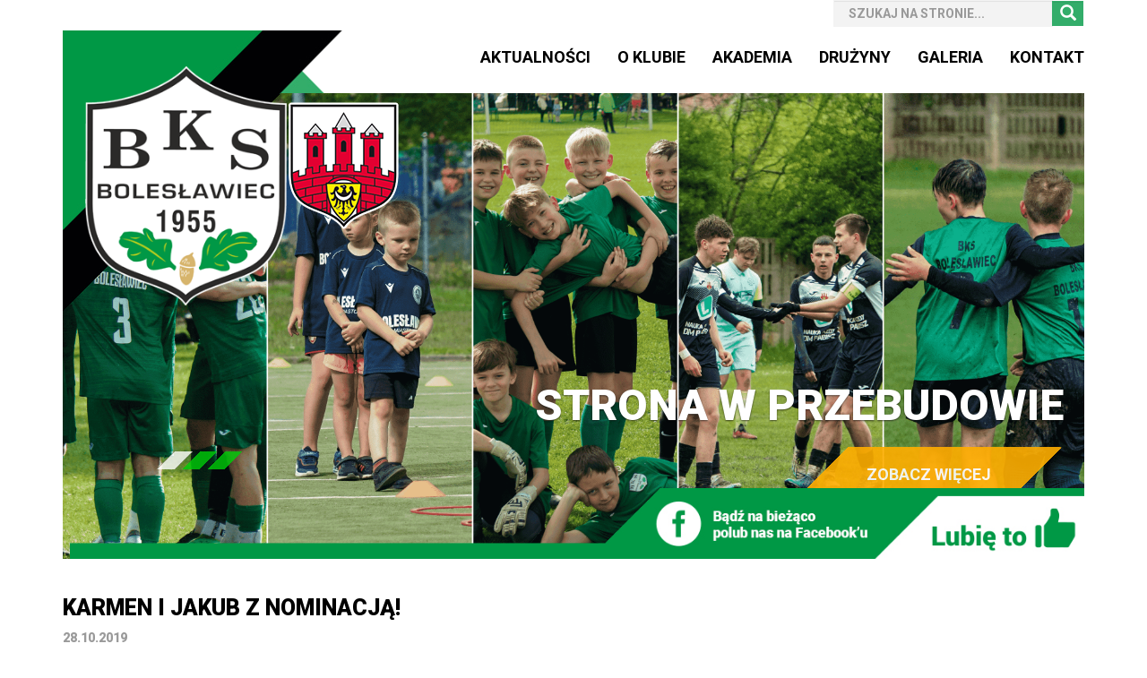

--- FILE ---
content_type: text/html; charset=UTF-8
request_url: http://bksboleslawiec.pl/karmen-i-jakub-z-nominacja/
body_size: 10338
content:
<!DOCTYPE html>
<html lang="pl-PL" class="no-js">
<head>
	<meta charset="UTF-8">
	<meta name="viewport" content="width=device-width, initial-scale=1">
		<link rel="pingback" href="http://bksboleslawiec.pl/xmlrpc.php">
		<title>Karmen i Jakub z nominacją! &#8211; BKS Bolesławiec</title>
<meta name='robots' content='max-image-preview:large' />
<link rel="alternate" type="application/rss+xml" title="BKS Bolesławiec &raquo; Kanał z wpisami" href="http://bksboleslawiec.pl/feed/" />
<link rel="alternate" type="application/rss+xml" title="BKS Bolesławiec &raquo; Kanał z komentarzami" href="http://bksboleslawiec.pl/comments/feed/" />
<link rel="alternate" type="application/rss+xml" title="BKS Bolesławiec &raquo; Karmen i Jakub z nominacją! Kanał z komentarzami" href="http://bksboleslawiec.pl/karmen-i-jakub-z-nominacja/feed/" />
<script type="text/javascript">
/* <![CDATA[ */
window._wpemojiSettings = {"baseUrl":"https:\/\/s.w.org\/images\/core\/emoji\/15.0.3\/72x72\/","ext":".png","svgUrl":"https:\/\/s.w.org\/images\/core\/emoji\/15.0.3\/svg\/","svgExt":".svg","source":{"concatemoji":"http:\/\/bksboleslawiec.pl\/wp-includes\/js\/wp-emoji-release.min.js?ver=6.5.7"}};
/*! This file is auto-generated */
!function(i,n){var o,s,e;function c(e){try{var t={supportTests:e,timestamp:(new Date).valueOf()};sessionStorage.setItem(o,JSON.stringify(t))}catch(e){}}function p(e,t,n){e.clearRect(0,0,e.canvas.width,e.canvas.height),e.fillText(t,0,0);var t=new Uint32Array(e.getImageData(0,0,e.canvas.width,e.canvas.height).data),r=(e.clearRect(0,0,e.canvas.width,e.canvas.height),e.fillText(n,0,0),new Uint32Array(e.getImageData(0,0,e.canvas.width,e.canvas.height).data));return t.every(function(e,t){return e===r[t]})}function u(e,t,n){switch(t){case"flag":return n(e,"\ud83c\udff3\ufe0f\u200d\u26a7\ufe0f","\ud83c\udff3\ufe0f\u200b\u26a7\ufe0f")?!1:!n(e,"\ud83c\uddfa\ud83c\uddf3","\ud83c\uddfa\u200b\ud83c\uddf3")&&!n(e,"\ud83c\udff4\udb40\udc67\udb40\udc62\udb40\udc65\udb40\udc6e\udb40\udc67\udb40\udc7f","\ud83c\udff4\u200b\udb40\udc67\u200b\udb40\udc62\u200b\udb40\udc65\u200b\udb40\udc6e\u200b\udb40\udc67\u200b\udb40\udc7f");case"emoji":return!n(e,"\ud83d\udc26\u200d\u2b1b","\ud83d\udc26\u200b\u2b1b")}return!1}function f(e,t,n){var r="undefined"!=typeof WorkerGlobalScope&&self instanceof WorkerGlobalScope?new OffscreenCanvas(300,150):i.createElement("canvas"),a=r.getContext("2d",{willReadFrequently:!0}),o=(a.textBaseline="top",a.font="600 32px Arial",{});return e.forEach(function(e){o[e]=t(a,e,n)}),o}function t(e){var t=i.createElement("script");t.src=e,t.defer=!0,i.head.appendChild(t)}"undefined"!=typeof Promise&&(o="wpEmojiSettingsSupports",s=["flag","emoji"],n.supports={everything:!0,everythingExceptFlag:!0},e=new Promise(function(e){i.addEventListener("DOMContentLoaded",e,{once:!0})}),new Promise(function(t){var n=function(){try{var e=JSON.parse(sessionStorage.getItem(o));if("object"==typeof e&&"number"==typeof e.timestamp&&(new Date).valueOf()<e.timestamp+604800&&"object"==typeof e.supportTests)return e.supportTests}catch(e){}return null}();if(!n){if("undefined"!=typeof Worker&&"undefined"!=typeof OffscreenCanvas&&"undefined"!=typeof URL&&URL.createObjectURL&&"undefined"!=typeof Blob)try{var e="postMessage("+f.toString()+"("+[JSON.stringify(s),u.toString(),p.toString()].join(",")+"));",r=new Blob([e],{type:"text/javascript"}),a=new Worker(URL.createObjectURL(r),{name:"wpTestEmojiSupports"});return void(a.onmessage=function(e){c(n=e.data),a.terminate(),t(n)})}catch(e){}c(n=f(s,u,p))}t(n)}).then(function(e){for(var t in e)n.supports[t]=e[t],n.supports.everything=n.supports.everything&&n.supports[t],"flag"!==t&&(n.supports.everythingExceptFlag=n.supports.everythingExceptFlag&&n.supports[t]);n.supports.everythingExceptFlag=n.supports.everythingExceptFlag&&!n.supports.flag,n.DOMReady=!1,n.readyCallback=function(){n.DOMReady=!0}}).then(function(){return e}).then(function(){var e;n.supports.everything||(n.readyCallback(),(e=n.source||{}).concatemoji?t(e.concatemoji):e.wpemoji&&e.twemoji&&(t(e.twemoji),t(e.wpemoji)))}))}((window,document),window._wpemojiSettings);
/* ]]> */
</script>
<style id='wp-emoji-styles-inline-css' type='text/css'>

	img.wp-smiley, img.emoji {
		display: inline !important;
		border: none !important;
		box-shadow: none !important;
		height: 1em !important;
		width: 1em !important;
		margin: 0 0.07em !important;
		vertical-align: -0.1em !important;
		background: none !important;
		padding: 0 !important;
	}
</style>
<link rel='stylesheet' id='wp-block-library-css' href='http://bksboleslawiec.pl/wp-includes/css/dist/block-library/style.min.css?ver=6.5.7' type='text/css' media='all' />
<style id='classic-theme-styles-inline-css' type='text/css'>
/*! This file is auto-generated */
.wp-block-button__link{color:#fff;background-color:#32373c;border-radius:9999px;box-shadow:none;text-decoration:none;padding:calc(.667em + 2px) calc(1.333em + 2px);font-size:1.125em}.wp-block-file__button{background:#32373c;color:#fff;text-decoration:none}
</style>
<style id='global-styles-inline-css' type='text/css'>
body{--wp--preset--color--black: #000000;--wp--preset--color--cyan-bluish-gray: #abb8c3;--wp--preset--color--white: #ffffff;--wp--preset--color--pale-pink: #f78da7;--wp--preset--color--vivid-red: #cf2e2e;--wp--preset--color--luminous-vivid-orange: #ff6900;--wp--preset--color--luminous-vivid-amber: #fcb900;--wp--preset--color--light-green-cyan: #7bdcb5;--wp--preset--color--vivid-green-cyan: #00d084;--wp--preset--color--pale-cyan-blue: #8ed1fc;--wp--preset--color--vivid-cyan-blue: #0693e3;--wp--preset--color--vivid-purple: #9b51e0;--wp--preset--gradient--vivid-cyan-blue-to-vivid-purple: linear-gradient(135deg,rgba(6,147,227,1) 0%,rgb(155,81,224) 100%);--wp--preset--gradient--light-green-cyan-to-vivid-green-cyan: linear-gradient(135deg,rgb(122,220,180) 0%,rgb(0,208,130) 100%);--wp--preset--gradient--luminous-vivid-amber-to-luminous-vivid-orange: linear-gradient(135deg,rgba(252,185,0,1) 0%,rgba(255,105,0,1) 100%);--wp--preset--gradient--luminous-vivid-orange-to-vivid-red: linear-gradient(135deg,rgba(255,105,0,1) 0%,rgb(207,46,46) 100%);--wp--preset--gradient--very-light-gray-to-cyan-bluish-gray: linear-gradient(135deg,rgb(238,238,238) 0%,rgb(169,184,195) 100%);--wp--preset--gradient--cool-to-warm-spectrum: linear-gradient(135deg,rgb(74,234,220) 0%,rgb(151,120,209) 20%,rgb(207,42,186) 40%,rgb(238,44,130) 60%,rgb(251,105,98) 80%,rgb(254,248,76) 100%);--wp--preset--gradient--blush-light-purple: linear-gradient(135deg,rgb(255,206,236) 0%,rgb(152,150,240) 100%);--wp--preset--gradient--blush-bordeaux: linear-gradient(135deg,rgb(254,205,165) 0%,rgb(254,45,45) 50%,rgb(107,0,62) 100%);--wp--preset--gradient--luminous-dusk: linear-gradient(135deg,rgb(255,203,112) 0%,rgb(199,81,192) 50%,rgb(65,88,208) 100%);--wp--preset--gradient--pale-ocean: linear-gradient(135deg,rgb(255,245,203) 0%,rgb(182,227,212) 50%,rgb(51,167,181) 100%);--wp--preset--gradient--electric-grass: linear-gradient(135deg,rgb(202,248,128) 0%,rgb(113,206,126) 100%);--wp--preset--gradient--midnight: linear-gradient(135deg,rgb(2,3,129) 0%,rgb(40,116,252) 100%);--wp--preset--font-size--small: 13px;--wp--preset--font-size--medium: 20px;--wp--preset--font-size--large: 36px;--wp--preset--font-size--x-large: 42px;--wp--preset--spacing--20: 0.44rem;--wp--preset--spacing--30: 0.67rem;--wp--preset--spacing--40: 1rem;--wp--preset--spacing--50: 1.5rem;--wp--preset--spacing--60: 2.25rem;--wp--preset--spacing--70: 3.38rem;--wp--preset--spacing--80: 5.06rem;--wp--preset--shadow--natural: 6px 6px 9px rgba(0, 0, 0, 0.2);--wp--preset--shadow--deep: 12px 12px 50px rgba(0, 0, 0, 0.4);--wp--preset--shadow--sharp: 6px 6px 0px rgba(0, 0, 0, 0.2);--wp--preset--shadow--outlined: 6px 6px 0px -3px rgba(255, 255, 255, 1), 6px 6px rgba(0, 0, 0, 1);--wp--preset--shadow--crisp: 6px 6px 0px rgba(0, 0, 0, 1);}:where(.is-layout-flex){gap: 0.5em;}:where(.is-layout-grid){gap: 0.5em;}body .is-layout-flex{display: flex;}body .is-layout-flex{flex-wrap: wrap;align-items: center;}body .is-layout-flex > *{margin: 0;}body .is-layout-grid{display: grid;}body .is-layout-grid > *{margin: 0;}:where(.wp-block-columns.is-layout-flex){gap: 2em;}:where(.wp-block-columns.is-layout-grid){gap: 2em;}:where(.wp-block-post-template.is-layout-flex){gap: 1.25em;}:where(.wp-block-post-template.is-layout-grid){gap: 1.25em;}.has-black-color{color: var(--wp--preset--color--black) !important;}.has-cyan-bluish-gray-color{color: var(--wp--preset--color--cyan-bluish-gray) !important;}.has-white-color{color: var(--wp--preset--color--white) !important;}.has-pale-pink-color{color: var(--wp--preset--color--pale-pink) !important;}.has-vivid-red-color{color: var(--wp--preset--color--vivid-red) !important;}.has-luminous-vivid-orange-color{color: var(--wp--preset--color--luminous-vivid-orange) !important;}.has-luminous-vivid-amber-color{color: var(--wp--preset--color--luminous-vivid-amber) !important;}.has-light-green-cyan-color{color: var(--wp--preset--color--light-green-cyan) !important;}.has-vivid-green-cyan-color{color: var(--wp--preset--color--vivid-green-cyan) !important;}.has-pale-cyan-blue-color{color: var(--wp--preset--color--pale-cyan-blue) !important;}.has-vivid-cyan-blue-color{color: var(--wp--preset--color--vivid-cyan-blue) !important;}.has-vivid-purple-color{color: var(--wp--preset--color--vivid-purple) !important;}.has-black-background-color{background-color: var(--wp--preset--color--black) !important;}.has-cyan-bluish-gray-background-color{background-color: var(--wp--preset--color--cyan-bluish-gray) !important;}.has-white-background-color{background-color: var(--wp--preset--color--white) !important;}.has-pale-pink-background-color{background-color: var(--wp--preset--color--pale-pink) !important;}.has-vivid-red-background-color{background-color: var(--wp--preset--color--vivid-red) !important;}.has-luminous-vivid-orange-background-color{background-color: var(--wp--preset--color--luminous-vivid-orange) !important;}.has-luminous-vivid-amber-background-color{background-color: var(--wp--preset--color--luminous-vivid-amber) !important;}.has-light-green-cyan-background-color{background-color: var(--wp--preset--color--light-green-cyan) !important;}.has-vivid-green-cyan-background-color{background-color: var(--wp--preset--color--vivid-green-cyan) !important;}.has-pale-cyan-blue-background-color{background-color: var(--wp--preset--color--pale-cyan-blue) !important;}.has-vivid-cyan-blue-background-color{background-color: var(--wp--preset--color--vivid-cyan-blue) !important;}.has-vivid-purple-background-color{background-color: var(--wp--preset--color--vivid-purple) !important;}.has-black-border-color{border-color: var(--wp--preset--color--black) !important;}.has-cyan-bluish-gray-border-color{border-color: var(--wp--preset--color--cyan-bluish-gray) !important;}.has-white-border-color{border-color: var(--wp--preset--color--white) !important;}.has-pale-pink-border-color{border-color: var(--wp--preset--color--pale-pink) !important;}.has-vivid-red-border-color{border-color: var(--wp--preset--color--vivid-red) !important;}.has-luminous-vivid-orange-border-color{border-color: var(--wp--preset--color--luminous-vivid-orange) !important;}.has-luminous-vivid-amber-border-color{border-color: var(--wp--preset--color--luminous-vivid-amber) !important;}.has-light-green-cyan-border-color{border-color: var(--wp--preset--color--light-green-cyan) !important;}.has-vivid-green-cyan-border-color{border-color: var(--wp--preset--color--vivid-green-cyan) !important;}.has-pale-cyan-blue-border-color{border-color: var(--wp--preset--color--pale-cyan-blue) !important;}.has-vivid-cyan-blue-border-color{border-color: var(--wp--preset--color--vivid-cyan-blue) !important;}.has-vivid-purple-border-color{border-color: var(--wp--preset--color--vivid-purple) !important;}.has-vivid-cyan-blue-to-vivid-purple-gradient-background{background: var(--wp--preset--gradient--vivid-cyan-blue-to-vivid-purple) !important;}.has-light-green-cyan-to-vivid-green-cyan-gradient-background{background: var(--wp--preset--gradient--light-green-cyan-to-vivid-green-cyan) !important;}.has-luminous-vivid-amber-to-luminous-vivid-orange-gradient-background{background: var(--wp--preset--gradient--luminous-vivid-amber-to-luminous-vivid-orange) !important;}.has-luminous-vivid-orange-to-vivid-red-gradient-background{background: var(--wp--preset--gradient--luminous-vivid-orange-to-vivid-red) !important;}.has-very-light-gray-to-cyan-bluish-gray-gradient-background{background: var(--wp--preset--gradient--very-light-gray-to-cyan-bluish-gray) !important;}.has-cool-to-warm-spectrum-gradient-background{background: var(--wp--preset--gradient--cool-to-warm-spectrum) !important;}.has-blush-light-purple-gradient-background{background: var(--wp--preset--gradient--blush-light-purple) !important;}.has-blush-bordeaux-gradient-background{background: var(--wp--preset--gradient--blush-bordeaux) !important;}.has-luminous-dusk-gradient-background{background: var(--wp--preset--gradient--luminous-dusk) !important;}.has-pale-ocean-gradient-background{background: var(--wp--preset--gradient--pale-ocean) !important;}.has-electric-grass-gradient-background{background: var(--wp--preset--gradient--electric-grass) !important;}.has-midnight-gradient-background{background: var(--wp--preset--gradient--midnight) !important;}.has-small-font-size{font-size: var(--wp--preset--font-size--small) !important;}.has-medium-font-size{font-size: var(--wp--preset--font-size--medium) !important;}.has-large-font-size{font-size: var(--wp--preset--font-size--large) !important;}.has-x-large-font-size{font-size: var(--wp--preset--font-size--x-large) !important;}
.wp-block-navigation a:where(:not(.wp-element-button)){color: inherit;}
:where(.wp-block-post-template.is-layout-flex){gap: 1.25em;}:where(.wp-block-post-template.is-layout-grid){gap: 1.25em;}
:where(.wp-block-columns.is-layout-flex){gap: 2em;}:where(.wp-block-columns.is-layout-grid){gap: 2em;}
.wp-block-pullquote{font-size: 1.5em;line-height: 1.6;}
</style>
<link rel='stylesheet' id='contact-form-7-css' href='http://bksboleslawiec.pl/wp-content/plugins/contact-form-7/includes/css/styles.css?ver=5.1.9' type='text/css' media='all' />
<link rel='stylesheet' id='mwp-bootstrap-styles-css' href='http://bksboleslawiec.pl/wp-content/themes/materialwp/bower_components/bootstrap/dist/css/bootstrap.min.css?ver=3.3.6' type='text/css' media='all' />
<link rel='stylesheet' id='mwp-roboto-styles-css' href='http://bksboleslawiec.pl/wp-content/themes/materialwp/bower_components/bootstrap-material-design/dist/css/roboto.min.css?ver=6.5.7' type='text/css' media='all' />
<link rel='stylesheet' id='mwp-material-styles-css' href='http://bksboleslawiec.pl/wp-content/themes/materialwp/bower_components/bootstrap-material-design/dist/css/material-fullpalette.min.css?ver=6.5.7' type='text/css' media='all' />
<link rel='stylesheet' id='mwp-ripples-styles-css' href='http://bksboleslawiec.pl/wp-content/themes/materialwp/bower_components/bootstrap-material-design/dist/css/ripples.min.css?ver=6.5.7' type='text/css' media='all' />
<link rel='stylesheet' id='materialwp-style-css' href='http://bksboleslawiec.pl/wp-content/themes/bksBobrzanieTheme-child%20-%20Kopia%20-%20Kopia/style.css?ver=6.5.7' type='text/css' media='all' />
<link rel='stylesheet' id='ngg_trigger_buttons-css' href='http://bksboleslawiec.pl/wp-content/plugins/nextgen-gallery/static/GalleryDisplay/trigger_buttons.css?ver=3.59.3' type='text/css' media='all' />
<link rel='stylesheet' id='fancybox-0-css' href='http://bksboleslawiec.pl/wp-content/plugins/nextgen-gallery/static/Lightbox/fancybox/jquery.fancybox-1.3.4.css?ver=3.59.3' type='text/css' media='all' />
<link rel='stylesheet' id='fontawesome_v4_shim_style-css' href='http://bksboleslawiec.pl/wp-content/plugins/nextgen-gallery/static/FontAwesome/css/v4-shims.min.css?ver=6.5.7' type='text/css' media='all' />
<link rel='stylesheet' id='fontawesome-css' href='http://bksboleslawiec.pl/wp-content/plugins/nextgen-gallery/static/FontAwesome/css/all.min.css?ver=6.5.7' type='text/css' media='all' />
<link rel='stylesheet' id='nextgen_pagination_style-css' href='http://bksboleslawiec.pl/wp-content/plugins/nextgen-gallery/static/GalleryDisplay/pagination_style.css?ver=3.59.3' type='text/css' media='all' />
<link rel='stylesheet' id='nextgen_basic_thumbnails_style-css' href='http://bksboleslawiec.pl/wp-content/plugins/nextgen-gallery/static/Thumbnails/nextgen_basic_thumbnails.css?ver=3.59.3' type='text/css' media='all' />
<link rel='stylesheet' id='nextgen_widgets_style-css' href='http://bksboleslawiec.pl/wp-content/plugins/nextgen-gallery/static/Widget/display.css?ver=3.59.3' type='text/css' media='all' />
<script type="text/javascript" id="jquery-core-js-extra">
/* <![CDATA[ */
var SDT_DATA = {"ajaxurl":"http:\/\/bksboleslawiec.pl\/wp-admin\/admin-ajax.php","siteUrl":"http:\/\/bksboleslawiec.pl\/","pluginsUrl":"http:\/\/bksboleslawiec.pl\/wp-content\/plugins","isAdmin":""};
/* ]]> */
</script>
<script type="text/javascript" src="http://bksboleslawiec.pl/wp-includes/js/jquery/jquery.min.js?ver=3.7.1" id="jquery-core-js"></script>
<script type="text/javascript" src="http://bksboleslawiec.pl/wp-includes/js/jquery/jquery-migrate.min.js?ver=3.4.1" id="jquery-migrate-js"></script>
<script type="text/javascript" id="photocrati_ajax-js-extra">
/* <![CDATA[ */
var photocrati_ajax = {"url":"http:\/\/bksboleslawiec.pl\/index.php?photocrati_ajax=1","rest_url":"http:\/\/bksboleslawiec.pl\/wp-json\/","wp_home_url":"http:\/\/bksboleslawiec.pl","wp_site_url":"http:\/\/bksboleslawiec.pl","wp_root_url":"http:\/\/bksboleslawiec.pl","wp_plugins_url":"http:\/\/bksboleslawiec.pl\/wp-content\/plugins","wp_content_url":"http:\/\/bksboleslawiec.pl\/wp-content","wp_includes_url":"http:\/\/bksboleslawiec.pl\/wp-includes\/","ngg_param_slug":"nggallery"};
/* ]]> */
</script>
<script type="text/javascript" src="http://bksboleslawiec.pl/wp-content/plugins/nextgen-gallery/static/Legacy/ajax.min.js?ver=3.59.3" id="photocrati_ajax-js"></script>
<script type="text/javascript" src="http://bksboleslawiec.pl/wp-content/plugins/nextgen-gallery/static/FontAwesome/js/v4-shims.min.js?ver=5.3.1" id="fontawesome_v4_shim-js"></script>
<script type="text/javascript" defer crossorigin="anonymous" data-auto-replace-svg="false" data-keep-original-source="false" data-search-pseudo-elements src="http://bksboleslawiec.pl/wp-content/plugins/nextgen-gallery/static/FontAwesome/js/all.min.js?ver=5.3.1" id="fontawesome-js"></script>
<script type="text/javascript" src="http://bksboleslawiec.pl/wp-content/plugins/nextgen-gallery/static/Thumbnails/nextgen_basic_thumbnails.js?ver=3.59.3" id="nextgen_basic_thumbnails_script-js"></script>
<link rel="https://api.w.org/" href="http://bksboleslawiec.pl/wp-json/" /><link rel="alternate" type="application/json" href="http://bksboleslawiec.pl/wp-json/wp/v2/posts/14049" /><link rel="EditURI" type="application/rsd+xml" title="RSD" href="http://bksboleslawiec.pl/xmlrpc.php?rsd" />
<meta name="generator" content="WordPress 6.5.7" />
<link rel="canonical" href="http://bksboleslawiec.pl/karmen-i-jakub-z-nominacja/" />
<link rel='shortlink' href='http://bksboleslawiec.pl/?p=14049' />
<link rel="alternate" type="application/json+oembed" href="http://bksboleslawiec.pl/wp-json/oembed/1.0/embed?url=http%3A%2F%2Fbksboleslawiec.pl%2Fkarmen-i-jakub-z-nominacja%2F" />
<link rel="alternate" type="text/xml+oembed" href="http://bksboleslawiec.pl/wp-json/oembed/1.0/embed?url=http%3A%2F%2Fbksboleslawiec.pl%2Fkarmen-i-jakub-z-nominacja%2F&#038;format=xml" />
<style type="text/css">
.navbar-inverse.navbar { background-color: ; }
.panel-warning>.panel-heading { background-color: ; }
.btn-warning:not(.btn-link):not(.btn-flat), .btn-warning:hover:not(.btn-link):not(.btn-flat), .btn-warning:active:not(.btn-link):not(.btn-flat) { background-color: ; }
.entry-content a, .panel a { color: ; }
.entry-content a:hover, .entry-content a:focus, .entry-content a:active, .panel a:hover, .panel a:focus, .panel a:active; { color: ; }
</style>
<link rel="icon" href="http://bksboleslawiec.pl/wp-content/uploads/2024/07/cropped-BKS_Logo_color_sRGB-32x32.png" sizes="32x32" />
<link rel="icon" href="http://bksboleslawiec.pl/wp-content/uploads/2024/07/cropped-BKS_Logo_color_sRGB-192x192.png" sizes="192x192" />
<link rel="apple-touch-icon" href="http://bksboleslawiec.pl/wp-content/uploads/2024/07/cropped-BKS_Logo_color_sRGB-180x180.png" />
<meta name="msapplication-TileImage" content="http://bksboleslawiec.pl/wp-content/uploads/2024/07/cropped-BKS_Logo_color_sRGB-270x270.png" />
</head>

<body class="post-template-default single single-post postid-14049 single-format-standard group-blog">
<header>
	

<div class="searchTopPanel container">
	
	<form method="get" class="form-search input-group" action="http://bksboleslawiec.pl/">
		<input id="searchInputTop" type="text" class="form-control search-query" name="s" placeholder="SZUKAJ NA STRONIE..." />
		<span class="input-group-btn">
			<button type="submit" id="searchBtnTop" class="btn btn-default form-control search-query floating-label" type="button">
				<span class="glyphicon glyphicon-search" aria-hidden="true"></span>
			</button>
		</span>
	</form>
	   
</div>

	<div id="topPageMenu" class="container">
		
		<div id="bksTriangleTop"></div>
		
		<nav class="navbar navbar-default navbar-static-top bks_menuTop">
			<div>
				<div class="navbar-header">
					<button type="button" class="navbar-toggle collapsed" data-toggle="collapse" data-target="#bs-example-navbar-collapse-1" aria-expanded="false">
						<span class="sr-only">Toggle navigation</span>
						<span class="icon-bar"></span>
						<span class="icon-bar"></span>
						<span class="icon-bar"></span>
					</button>
				</div>
				
				<div class="collapse navbar-collapse" id="bs-example-navbar-collapse-1">
					<div class="menu-primarymenu-container"><ul id="menu-primarymenu" class="nav navbar-nav"><li id="menu-item-255" class="menu-item menu-item-type-custom menu-item-object-custom menu-item-home menu-item-255"><a href="http://bksboleslawiec.pl">Aktualności</a></li>
<li id="menu-item-218" class="menu-item menu-item-type-custom menu-item-object-custom menu-item-has-children menu-item-218"><a href="#">O Klubie</a>
<ul class="sub-menu">
	<li id="menu-item-232" class="menu-item menu-item-type-post_type menu-item-object-page menu-item-232"><a href="http://bksboleslawiec.pl/oklubie-historia/">Historia</a></li>
	<li id="menu-item-231" class="menu-item menu-item-type-post_type menu-item-object-page menu-item-231"><a href="http://bksboleslawiec.pl/o-klubie-statut/">Statut</a></li>
	<li id="menu-item-230" class="menu-item menu-item-type-post_type menu-item-object-page menu-item-230"><a href="http://bksboleslawiec.pl/o-klubie-zarzad/">Zarząd</a></li>
</ul>
</li>
<li id="menu-item-219" class="menu-item menu-item-type-custom menu-item-object-custom menu-item-has-children menu-item-219"><a href="#">Akademia</a>
<ul class="sub-menu">
	<li id="menu-item-225" class="menu-item menu-item-type-post_type menu-item-object-page menu-item-225"><a href="http://bksboleslawiec.pl/akademia-podstawowe-informacje/">Regulamin</a></li>
	<li id="menu-item-224" class="menu-item menu-item-type-post_type menu-item-object-page menu-item-224"><a href="http://bksboleslawiec.pl/akademia-misja/">Misja</a></li>
	<li id="menu-item-223" class="menu-item menu-item-type-post_type menu-item-object-page menu-item-223"><a href="http://bksboleslawiec.pl/akademia-baza/">Baza</a></li>
</ul>
</li>
<li id="menu-item-220" class="menu-item menu-item-type-custom menu-item-object-custom menu-item-has-children menu-item-220"><a href="#">Drużyny</a>
<ul class="sub-menu">
	<li id="menu-item-19416" class="menu-item menu-item-type-post_type menu-item-object-page menu-item-19416"><a href="http://bksboleslawiec.pl/druzyny-seniorzy/">I zespół</a></li>
	<li id="menu-item-19415" class="menu-item menu-item-type-post_type menu-item-object-page menu-item-19415"><a href="http://bksboleslawiec.pl/druzyny-drugi-zespol/">II zespół</a></li>
	<li id="menu-item-242" class="menu-item menu-item-type-post_type menu-item-object-page menu-item-242"><a href="http://bksboleslawiec.pl/druzyny-junior-starszy-2/">Juniorzy Starsi</a></li>
	<li id="menu-item-240" class="menu-item menu-item-type-post_type menu-item-object-page menu-item-240"><a href="http://bksboleslawiec.pl/druzyny-junior-mlodszy/">Juniorzy Młodsi</a></li>
	<li id="menu-item-239" class="menu-item menu-item-type-post_type menu-item-object-page menu-item-239"><a href="http://bksboleslawiec.pl/druzyny-trampkarz/">Trampkarze</a></li>
	<li id="menu-item-238" class="menu-item menu-item-type-post_type menu-item-object-page menu-item-238"><a href="http://bksboleslawiec.pl/druzyny-mlodzik/">Młodziki</a></li>
	<li id="menu-item-237" class="menu-item menu-item-type-post_type menu-item-object-page menu-item-237"><a href="http://bksboleslawiec.pl/druzyny-orlik/">Orliki</a></li>
	<li id="menu-item-236" class="menu-item menu-item-type-post_type menu-item-object-page menu-item-236"><a href="http://bksboleslawiec.pl/druzyny-zak/">Żaki</a></li>
	<li id="menu-item-997" class="menu-item menu-item-type-post_type menu-item-object-page menu-item-997"><a href="http://bksboleslawiec.pl/bambini/">Skrzaty</a></li>
</ul>
</li>
<li id="menu-item-7063" class="menu-item menu-item-type-custom menu-item-object-custom menu-item-has-children menu-item-7063"><a href="http://http://bksboleslawiec.pl/galeria-2">Galeria</a>
<ul class="sub-menu">
	<li id="menu-item-23364" class="menu-item menu-item-type-post_type menu-item-object-page menu-item-23364"><a href="http://bksboleslawiec.pl/galeria-sezon-2023-24/">sezon 2023/24</a></li>
	<li id="menu-item-21602" class="menu-item menu-item-type-post_type menu-item-object-page menu-item-21602"><a href="http://bksboleslawiec.pl/galeria-sezon-2022-23/">sezon 2022/23</a></li>
	<li id="menu-item-17887" class="menu-item menu-item-type-post_type menu-item-object-page menu-item-17887"><a href="http://bksboleslawiec.pl/galeria-sezon-2021-22/">sezon 2021/22</a></li>
	<li id="menu-item-15260" class="menu-item menu-item-type-post_type menu-item-object-page menu-item-15260"><a href="http://bksboleslawiec.pl/galeria-sezon-2020-21/">sezon 2020/21</a></li>
	<li id="menu-item-12463" class="menu-item menu-item-type-post_type menu-item-object-page menu-item-12463"><a href="http://bksboleslawiec.pl/galeria-sezon-2019-20/">sezon 2019/20</a></li>
	<li id="menu-item-7119" class="menu-item menu-item-type-post_type menu-item-object-page menu-item-7119"><a href="http://bksboleslawiec.pl/galeria-2/">sezon 2018/19</a></li>
	<li id="menu-item-2270" class="menu-item menu-item-type-post_type menu-item-object-page menu-item-2270"><a href="http://bksboleslawiec.pl/gal/">sezon 2017/18</a></li>
</ul>
</li>
<li id="menu-item-244" class="menu-item menu-item-type-post_type menu-item-object-page menu-item-244"><a href="http://bksboleslawiec.pl/kontakt/">Kontakt</a></li>
</ul></div>				</div>
			</div>
		</nav>
		
		<div id="bksLogoBtn">
			<a href="http://bksboleslawiec.pl">
				<img src="http://bksboleslawiec.pl/wp-content/themes/bksBobrzanieTheme-child%20-%20Kopia%20-%20Kopia/img/logo_bksBoleslawiec.png" alt="BKS Bolesławiec Logo" />
			</a>
		</div>
		
		<div id="boleslawLogo">
			<img src="http://bksboleslawiec.pl/wp-content/themes/bksBobrzanieTheme-child%20-%20Kopia%20-%20Kopia/img/logoBoleslawiec.png" alt="Bolesławiec Logo" />
		</div>
		
	</div>
		<div id="carousel-example-generic" class="carousel slide container" data-ride="carousel">

			<ol class="carousel-indicators">
				<li data-target="#carousel-example-generic" data-slide-to="0" class="active"></li>
				<li data-target="#carousel-example-generic" data-slide-to="1"></li>
				<li data-target="#carousel-example-generic" data-slide-to="2"></li>
			</ol>

			<div class="carousel-inner" role="listbox">
			<div class="item active">
				<img src="http://bksboleslawiec.pl/wp-content/uploads/2024/07/slider-1-min-min.png" alt="sliderImg">
				<div class="carousel-caption">
					<h2></h2>
					<h3>  Strona w przebudowie</h3>
					<p> </p>
					<button class="btn deafult-btn btnTopSeeMore"><a href="">ZOBACZ WIĘCEJ</a></button>
				</div>
			</div>
			<div class="item">
				<img src="http://bksboleslawiec.pl/wp-content/uploads/2024/07/IMG_7422-e1720000978339.jpg" alt="sliderImg">
				<div class="carousel-caption">
					<h2></h2>
					<h3>  Strona w przebudowie</h3>
					<p></p>
					<button class="btn deafult-btn btnTopSeeMore"><a href="">ZOBACZ WIĘCEJ</a></button>
				</div>
			</div>
			<div class="item">
				<img src="http://bksboleslawiec.pl/wp-content/uploads/2024/07/DSC06222-min-min-scaled-e1720001020930.jpg" alt="sliderImg">
				<div class="carousel-caption">
					<h2></h2>
					<h3>  Strona w przebudowie</h3>
					<p></p>
					<button class="btn deafult-btn btnTopSeeMore"><a href="">ZOBACZ WIĘCEJ</a></button>

				</div>
			</div>
		</div>
		
		<div id="LikeUsTopMenu">
			<a href="https://www.facebook.com/Akademia-Pi%C5%82karska-BKS-Boles%C5%82awiec-1033555466683488/" target="_blank" ></a>
		</div>
		
	</div>

</header>

<section class="fullPageContentBks">
    <div class="container">
        <div class="row">
            
            <div class="col-md-8">

                                        <div class="postSinglePage">
                            <div class="postContent">
                                <h3 class="postTitle">
                                	Karmen i Jakub z nominacją!                                </h3>
								<span class="postDate">28.10.2019</span>
								<span class="hrLine"></span>
                                <div class="postTextContent">
								
<p>Miło nam poinformować że dwoje młodych zawodników<strong> BKS-u Bolesławiec</strong> &#8211; <strong>Karmen Kołodziejczak</strong> i <strong>Jakub Rissmann </strong>uzyskali nominację w kategorii <strong>Sportowiec Junior Roku 2019. </strong>Plebiscyt organizowany jest przez <strong>Gazetę Wrocławską</strong>. Nasi zawodnicy wezmą udział w pierwszym etapie tego plebiscytu i jeśli im się poszczęści to awansują do finału wojewódzkiego,  w którym będą walczyć o atrakcyjne nagrody.</p>



<p> Aktualnie <strong>Karmen Kołodziejczak</strong> występuje w grającym w I Lidze Wojewódzkiej zespole <strong>Trampkarzy</strong>, a <strong>Jakub Rissman</strong> w zespole<strong> Juniorów Młodszych </strong>w II Lidze Wojewódzkiej (11 meczów, 8 bramek). </p>



<p><strong>Młodym zawodnikom, ich rodzinom oraz trenerom składamy serdeczne gratulacje.</strong></p>



<figure class="wp-block-image"><img fetchpriority="high" decoding="async" width="960" height="540" src="http://bksboleslawiec.pl/wp-content/uploads/2019/10/62190664_2052100251583895_5165077556491190272_n.jpg" alt="" class="wp-image-14050" srcset="http://bksboleslawiec.pl/wp-content/uploads/2019/10/62190664_2052100251583895_5165077556491190272_n.jpg 960w, http://bksboleslawiec.pl/wp-content/uploads/2019/10/62190664_2052100251583895_5165077556491190272_n-400x225.jpg 400w, http://bksboleslawiec.pl/wp-content/uploads/2019/10/62190664_2052100251583895_5165077556491190272_n-200x113.jpg 200w" sizes="(max-width: 960px) 100vw, 960px" /></figure>



<figure class="wp-block-image"><img decoding="async" width="960" height="720" src="http://bksboleslawiec.pl/wp-content/uploads/2019/10/69259787_2197709457022973_5422812286156800000_n.jpg" alt="" class="wp-image-14051" srcset="http://bksboleslawiec.pl/wp-content/uploads/2019/10/69259787_2197709457022973_5422812286156800000_n.jpg 960w, http://bksboleslawiec.pl/wp-content/uploads/2019/10/69259787_2197709457022973_5422812286156800000_n-400x300.jpg 400w, http://bksboleslawiec.pl/wp-content/uploads/2019/10/69259787_2197709457022973_5422812286156800000_n-200x150.jpg 200w" sizes="(max-width: 960px) 100vw, 960px" /></figure>
                                </div>
                            </div>
                    </div>
                                        
                    <a class="bksBackBtn">WRÓĆ</a>
                    <div class="clearfix"></div>
                    
                    <span class="hrLine"></span>
                    
                    <div class="newsPostsList">
                        <ul class="bksNewsList">
                                                                                    <li><a href="http://bksboleslawiec.pl/proba-generalna-8/" class="bksNewsLink"><img src="http://bksboleslawiec.pl/wp-content/themes/bksBobrzanieTheme-child%20-%20Kopia%20-%20Kopia/img/bksNewsListBtn.png" />Próba generalna.</a><span class="bksNewsDate">03.08.2024</span></li>
                                                        <li><a href="http://bksboleslawiec.pl/przegrana-w-zlotoryi/" class="bksNewsLink"><img src="http://bksboleslawiec.pl/wp-content/themes/bksBobrzanieTheme-child%20-%20Kopia%20-%20Kopia/img/bksNewsListBtn.png" />Przegrana w Złotoryi</a><span class="bksNewsDate">27.07.2024</span></li>
                                                        <li><a href="http://bksboleslawiec.pl/przygotowania-rozpoczete-3/" class="bksNewsLink"><img src="http://bksboleslawiec.pl/wp-content/themes/bksBobrzanieTheme-child%20-%20Kopia%20-%20Kopia/img/bksNewsListBtn.png" />Przygotowania rozpoczęte!</a><span class="bksNewsDate">09.07.2024</span></li>
                                                        <li><a href="http://bksboleslawiec.pl/24187-2/" class="bksNewsLink"><img src="http://bksboleslawiec.pl/wp-content/themes/bksBobrzanieTheme-child%20-%20Kopia%20-%20Kopia/img/bksNewsListBtn.png" /></a><span class="bksNewsDate">07.04.2024</span></li>
                                                        <li><a href="http://bksboleslawiec.pl/oswiadczenie-zarzadu-bks-boleslawiec/" class="bksNewsLink"><img src="http://bksboleslawiec.pl/wp-content/themes/bksBobrzanieTheme-child%20-%20Kopia%20-%20Kopia/img/bksNewsListBtn.png" />Oświadczenie Zarządu BKS Bolesławiec.</a><span class="bksNewsDate">21.03.2024</span></li>
                                                        <li><a href="http://bksboleslawiec.pl/zaproszenie/" class="bksNewsLink"><img src="http://bksboleslawiec.pl/wp-content/themes/bksBobrzanieTheme-child%20-%20Kopia%20-%20Kopia/img/bksNewsListBtn.png" />Zaproszenie.</a><span class="bksNewsDate">07.03.2024</span></li>
                                                        <li><a href="http://bksboleslawiec.pl/gramy-z-wosp/" class="bksNewsLink"><img src="http://bksboleslawiec.pl/wp-content/themes/bksBobrzanieTheme-child%20-%20Kopia%20-%20Kopia/img/bksNewsListBtn.png" />GRAMY Z WOŚP!</a><span class="bksNewsDate">26.01.2024</span></li>
                                                        <li><a href="http://bksboleslawiec.pl/z-iskra-w-lubinie/" class="bksNewsLink"><img src="http://bksboleslawiec.pl/wp-content/themes/bksBobrzanieTheme-child%20-%20Kopia%20-%20Kopia/img/bksNewsListBtn.png" />Z Iskrą w Lubinie.</a><span class="bksNewsDate">25.01.2024</span></li>
                                                        <li><a href="http://bksboleslawiec.pl/rozpoczynamy-granie/" class="bksNewsLink"><img src="http://bksboleslawiec.pl/wp-content/themes/bksBobrzanieTheme-child%20-%20Kopia%20-%20Kopia/img/bksNewsListBtn.png" />Rozpoczynamy granie!</a><span class="bksNewsDate">19.01.2024</span></li>
                                                        <li><a href="http://bksboleslawiec.pl/jest-nas-3200/" class="bksNewsLink"><img src="http://bksboleslawiec.pl/wp-content/themes/bksBobrzanieTheme-child%20-%20Kopia%20-%20Kopia/img/bksNewsListBtn.png" />Jest nas 3200!</a><span class="bksNewsDate">12.01.2024</span></li>
                                                    </ul>
                    </div>
                     
                     <span class="hrLine" style="margin-top:25px;"></span>
                     
            </div>
                
             
                
            </div>
        </div>
    </div>
</section>

<footer>

    

    <div class="container" style="overflow: hidden;">

        <div class="bksPartnerTitle">

            <h3>Sponsorzy<h3>

        </div>

        <div class="row sponsorPanel">

            <div class="col-sm-12 col-md-4">

                <div class="row leftSponsorPanel">

                    <div class="col-xs-6 col-sm-4 col-md-4 sponsorLogo"><a href="http://sigma.boleslawiec.pl"><img src="http://bksboleslawiec.pl/wp-content/uploads/2023/04/ankara.jpg" alt=" " /></a></div>

                    <div class="col-xs-6 col-sm-4 col-md-4 sponsorLogo"><a href="https://gerresheimer.opakowania.biz.pl"><img src="http://bksboleslawiec.pl/wp-content/uploads/2023/06/Aytot-fox.png" alt=" " /></a></div>

                    <div class="col-xs-6 col-sm-4 col-md-4 sponsorLogo"><a href="https://mzgk.com.pl"><img src="http://bksboleslawiec.pl/wp-content/uploads/2016/05/Warstwa-17_05.png" alt=" " /></a></div>

                    <div class="col-xs-6 col-sm-4 col-md-4 sponsorLogo"><a href="http://www.sol-tech.pl"><img src="http://bksboleslawiec.pl/wp-content/uploads/2019/03/duuure.jpg" alt=" " /></a></div>

                    <div class="col-xs-6 col-sm-4 col-md-4 sponsorLogo"><a href="https://bestsolar.com.pl/"><img src="http://bksboleslawiec.pl/wp-content/uploads/2022/12/NNN-1.png" alt=" " /></a></div>

                    <div class="col-xs-6 col-sm-4 col-md-4 sponsorLogo"><a href="http://www.tbsboleslawiec.pl"><img src="http://bksboleslawiec.pl/wp-content/uploads/2019/03/tbs.jpg" alt=" " /></a></div>

                    <div class="col-xs-6 col-sm-4 col-md-4 sponsorLogo"><a href="https://autofox.com.pl/?gclid=Cj0KCQjwqoibBhDUARIsAH2OpWiJ0qUNuBYrBxFzy7Ot8wTw8rmN_SGpEtKhUGT8sk5jT2Yfv_HrAzsaAoLPEALw_wcB"><img src="http://bksboleslawiec.pl/wp-content/uploads/2023/06/Bez-nazwy.png" alt=" " /></a></div>

                    <div class="col-xs-6 col-sm-4 col-md-4 sponsorLogo"><a href="https://boewe-elektrik.elevato.net"><img src="http://bksboleslawiec.pl/wp-content/uploads/2023/03/Bez-nazwy.png" alt=" " /></a></div>

                    <div class="col-xs-6 col-sm-4 col-md-4 sponsorLogo"><a href="https://www.extradomboleslawiec.pl"><img src="http://bksboleslawiec.pl/wp-content/uploads/2019/08/20638938_984910201650477_6598118233926867876_n.png" alt=" " /></a></div>

                    <div class="col-xs-6 col-sm-4 col-md-4 sponsorLogo"><a href=""><img src="http://bksboleslawiec.pl/wp-content/uploads/2019/03/bialy.jpg" alt=" " /></a></div>

                    <div class="col-xs-6 col-sm-4 col-md-4 sponsorLogo"><a href=""><img src="http://bksboleslawiec.pl/wp-content/uploads/2019/03/bialy.jpg" alt=" " /></a></div>

                </div>

            </div>

            <div class="col-sm-12 col-md-3">

                <div class="row">

                    <div class="col-md-12 primarySponsor"><img src="http://bksboleslawiec.pl/wp-content/themes/bksBobrzanieTheme-child%20-%20Kopia%20-%20Kopia/img/partnerLogo/layout_03.png" /></div>

                    <div class="col-xs-6 col-sm-4 col-md-6 sponsorLogo"><a href=""><img src="http://bksboleslawiec.pl/wp-content/uploads/2023/06/Biale-tlo.png" alt=" " /></a></div>

                    <div class="col-xs-6 col-sm-4 col-md-6 sponsorLogo"><a href="http://www.duodeveloper.pl/"><img src="http://bksboleslawiec.pl/wp-content/uploads/2023/06/Biale-tlo.png" alt=" " /></a></div>

                    <div class="col-xs-6 col-sm-4 col-md-6 sponsorLogo"><a href=""><img src="http://bksboleslawiec.pl/wp-content/uploads/2019/03/bialy.jpg" alt=" " /></a></div>

                    <div class="col-xs-6 col-sm-4 col-md-6 sponsorLogo"><a href=""><img src="http://bksboleslawiec.pl/wp-content/uploads/2019/03/bialy.jpg" alt=" " /></a></div>

                </div>

            </div>

            <div class="col-sm-12 col-md-4">

                <div class="row">

                    <div class="col-xs-6 col-sm-4 col-md-4 sponsorLogo"><a href="https://p.molendanieruchomosci.pl/"><img src="http://bksboleslawiec.pl/wp-content/uploads/2022/09/NNN-1.png" alt=" " /></a></div>

                    <div class="col-xs-6 col-sm-4 col-md-4 sponsorLogo"><a href="http://www.powiatboleslawiecki.pl"><img src="http://bksboleslawiec.pl/wp-content/uploads/2019/03/bruder.jpg" alt=" " /></a></div>

                    <div class="col-xs-6 col-sm-4 col-md-4 sponsorLogo"><a href="http://automatyka-bramy.pl"><img src="http://bksboleslawiec.pl/wp-content/uploads/2023/06/ppp.png" alt=" " /></a></div>

                    <div class="col-xs-6 col-sm-4 col-md-4 sponsorLogo"><a href="https://pracabader.pl"><img src="http://bksboleslawiec.pl/wp-content/uploads/2023/06/Wedlin-Drobex-1.jpg" alt=" " /></a></div>

                    <div class="col-xs-6 col-sm-4 col-md-4 sponsorLogo"><a href="http://stw.boleslawiec.pl"><img src="http://bksboleslawiec.pl/wp-content/uploads/2016/05/Warstwa-17_11.png" alt=" " /></a></div>

                    <div class="col-xs-6 col-sm-4 col-md-4 sponsorLogo"><a href="http://www.skobierski.com.pl"><img src="http://bksboleslawiec.pl/wp-content/uploads/2023/06/pwik.png" alt=" " /></a></div>

                    <div class="col-xs-6 col-sm-4 col-md-4 sponsorLogo"><a href="http://www.krs-online.com.pl/fiber-products-sp-z-o-o-krs-373915.html"><img src="http://bksboleslawiec.pl/wp-content/uploads/2023/04/pp-1.jpg" alt=" " /></a></div>

                    <div class="col-xs-6 col-sm-4 col-md-4 sponsorLogo"><a href="https://www.zec.boleslawiec.pl"><img src="http://bksboleslawiec.pl/wp-content/uploads/2019/03/logo_zec.jpg" alt=" " /></a></div>

                    <div class="col-xs-6 col-sm-4 col-md-4 sponsorLogo"><a href="https://www.arch-projekty.pl/bi-term-piotr-bienkowski_i24774"><img src="http://bksboleslawiec.pl/wp-content/uploads/2023/04/BITERM-1.jpg" alt=" " /></a></div>

                    <div class="col-xs-6 col-sm-4 col-md-4 sponsorLogo"><a href=""><img src="http://bksboleslawiec.pl/wp-content/uploads/2019/03/bialy.jpg" alt=" " /></a></div>
                    
                    <div class="col-xs-6 col-sm-4 col-md-4 sponsorLogo"><a href=""><img src="http://bksboleslawiec.pl/wp-content/uploads/2019/03/bialy.jpg" alt=" " /></a></div>

                </div>

            </div>

        </div>

    </div>

    

    <div class="container" style="overflow: hidden;">

        <div class="bksPartnerTitle">

            <h3>Partnerzy<h3>

        </div>

        <div class="partnersPanel">

            <div class="row">

            <div class="col-sm-12 col-md-4">

                <div class="row">

                    <div class="col-xs-4 col-sm-4 col-md-4 sponsorLogo"><a href="http://www.zapala.biz/Index.html"><img src="http://bksboleslawiec.pl/wp-content/uploads/2020/10/Bez-nazwy.png" alt=" " /></div>

                    <div class="col-xs-4 col-sm-4 col-md-4 sponsorLogo"><a href="http://www.istotne.pl"><img src="http://bksboleslawiec.pl/wp-content/uploads/2016/05/Warstwa-18_04.png" alt=" " /></div>

                    <div class="col-xs-4 col-sm-4 col-md-4 sponsorLogo"><a href="http://www.oskpabisz.pl"><img src="http://bksboleslawiec.pl/wp-content/uploads/2019/03/pabisz.jpg" alt=" " /></div>

                </div>

            </div>

            <div class="col-sm-12 col-md-3">

                <div class="row">

                    <div class="col-xs-6 col-sm-6 col-md-6 sponsorLogo"><a href="http://www.mosir.boleslawiec.pl"><img src="http://bksboleslawiec.pl/wp-content/uploads/2016/05/Warstwa-18_06.png" alt=" " /></div>

                    <div class="col-xs-6 col-sm-6 col-md-6 sponsorLogo"><a href="https://www.joma-sport.com/pl_PL/home"><img src="http://bksboleslawiec.pl/wp-content/uploads/2019/03/jomva.jpg" alt=" " /></div>

                </div>

            </div>

            <div class="col-sm-12 col-md-4">

                <div class="row">

                    <div class="col-xs-4 col-sm-4 col-md-4 sponsorLogo"><a href="https://fitarena.eu/boleslawiec/"><img src="http://bksboleslawiec.pl/wp-content/uploads/2022/04/asw.jpg" alt=" " /></div>

                    <div class="col-xs-4 col-sm-4 col-md-4 sponsorLogo"><a href="http://www.podwiaduktem.pl"><img src="http://bksboleslawiec.pl/wp-content/uploads/2019/03/pod-w.jpg" alt=" " /></div>

                    <div class="col-xs-4 col-sm-4 col-md-4 sponsorLogo"><a href="http://www.dih.pl/"><img src="http://bksboleslawiec.pl/wp-content/uploads/2016/05/Warstwa-18_10.png" alt=" " /></div>

                </div>

            </div>

            </div>

        </div>

    </div>

    

    <div class="container bottomFooter">

        <p>Projekt i realizacja 2016 DiH.pl</p>

    </div>

</footer>

<script src="http://bksboleslawiec.pl/wp-content/themes/bksBobrzanieTheme-child%20-%20Kopia%20-%20Kopia/js/jquery-1.12.3.min.js"></script>

<script src="http://bksboleslawiec.pl/wp-content/themes/bksBobrzanieTheme-child%20-%20Kopia%20-%20Kopia/js/main.js"></script>

<script src="http://bksboleslawiec.pl/wp-content/themes/bksBobrzanieTheme-child%20-%20Kopia%20-%20Kopia/bootstrap/js/bootstrap.min.js"></script>

<script type="text/javascript" src="http://bksboleslawiec.pl/wp-content/plugins/data-tables-generator-by-supsystic/app/assets/js/dtgsnonce.js?ver=0.01" id="dtgs_nonce_frontend-js"></script>
<script type="text/javascript" id="dtgs_nonce_frontend-js-after">
/* <![CDATA[ */
var DTGS_NONCE_FRONTEND = "c213120521"
/* ]]> */
</script>
<script type="text/javascript" id="contact-form-7-js-extra">
/* <![CDATA[ */
var wpcf7 = {"apiSettings":{"root":"http:\/\/bksboleslawiec.pl\/wp-json\/contact-form-7\/v1","namespace":"contact-form-7\/v1"}};
/* ]]> */
</script>
<script type="text/javascript" src="http://bksboleslawiec.pl/wp-content/plugins/contact-form-7/includes/js/scripts.js?ver=5.1.9" id="contact-form-7-js"></script>
<script type="text/javascript" src="http://bksboleslawiec.pl/wp-content/plugins/gallery-by-supsystic/src/GridGallery/Colorbox/jquery-colorbox/jquery.colorbox.js?ver=1.15.24" id="jquery.colorbox.js-js"></script>
<script type="text/javascript" src="http://bksboleslawiec.pl/wp-content/plugins/gallery-by-supsystic/src/GridGallery/Colorbox/jquery-colorbox/i18n/jquery.colorbox-pl.js?ver=1.15.24" id="jquery.colorbox-pl.js-js"></script>
<script type="text/javascript" src="http://bksboleslawiec.pl/wp-content/themes/materialwp/bower_components/bootstrap/dist/js/bootstrap.min.js?ver=3.3.6" id="mwp-bootstrap-js-js"></script>
<script type="text/javascript" src="http://bksboleslawiec.pl/wp-content/themes/materialwp/bower_components/bootstrap-material-design/dist/js/ripples.min.js?ver=6.5.7" id="mwp-ripples-js-js"></script>
<script type="text/javascript" src="http://bksboleslawiec.pl/wp-content/themes/materialwp/bower_components/bootstrap-material-design/dist/js/material.min.js?ver=6.5.7" id="mwp-material-js-js"></script>
<script type="text/javascript" src="http://bksboleslawiec.pl/wp-content/themes/materialwp/js/main.js?ver=6.5.7" id="main-js-js"></script>
<script type="text/javascript" src="http://bksboleslawiec.pl/wp-includes/js/comment-reply.min.js?ver=6.5.7" id="comment-reply-js" async="async" data-wp-strategy="async"></script>
<script type="text/javascript" id="ngg_common-js-extra">
/* <![CDATA[ */

var galleries = {};
galleries.gallery_53e6057bc58539915a031e0fb49405b2 = {"__defaults_set":null,"ID":"53e6057bc58539915a031e0fb49405b2","album_ids":[],"container_ids":[],"display":"","display_settings":{"display_view":"default","images_per_page":8,"number_of_columns":0,"thumbnail_width":240,"thumbnail_height":160,"show_all_in_lightbox":false,"ajax_pagination":0,"use_imagebrowser_effect":false,"template":"\/home\/bksbobrz\/domains\/bksboleslawiec.pl\/public_html\/wp-content\/plugins\/nextgen-gallery\/templates\/Widget\/Display\/Gallery.php","display_no_images_error":1,"disable_pagination":true,"show_slideshow_link":false,"slideshow_link_text":"[Pokaz zdj\u0119\u0107]","override_thumbnail_settings":0,"thumbnail_quality":"100","thumbnail_crop":1,"thumbnail_watermark":0,"ngg_triggers_display":"never","use_lightbox_effect":true,"_errors":[],"maximum_entity_count":8,"image_type":"thumb","show_thumbnail_link":false,"image_width":100,"image_height":75,"widget_setting_title":"W GALERII","widget_setting_before_widget":"<aside id=\"ngg-images-2\" class=\"widget ngg_images\"><div class=\"panel panel-warning\"><div class=\"hslice\" id=\"ngg-webslice\">","widget_setting_before_title":" <div class=\"entry-title panel-heading\"><h3 class=\"entry-title panel-title\">","widget_setting_after_widget":"<\/div><\/div><\/aside>","widget_setting_after_title":"<\/h3><\/div>","widget_setting_width":100,"widget_setting_height":75,"widget_setting_show_setting":"thumbnail","widget_setting_widget_id":"ngg-images-2"},"display_type":"photocrati-nextgen_basic_thumbnails","effect_code":null,"entity_ids":["820","2606","2855","3378","3771","4491","6075","6471"],"excluded_container_ids":[],"exclusions":[],"gallery_ids":[],"id":"53e6057bc58539915a031e0fb49405b2","ids":null,"image_ids":null,"images_list_count":null,"inner_content":null,"is_album_gallery":null,"maximum_entity_count":500,"order_by":"sortorder","order_direction":"ASC","returns":"included","skip_excluding_globally_excluded_images":null,"slug":"widget-ngg-images-2","sortorder":[],"source":"galleries","src":"","tag_ids":[],"tagcloud":false,"transient_id":null};
galleries.gallery_53e6057bc58539915a031e0fb49405b2.wordpress_page_root = "http:\/\/bksboleslawiec.pl\/karmen-i-jakub-z-nominacja\/";
var nextgen_lightbox_settings = {"static_path":"http:\/\/bksboleslawiec.pl\/wp-content\/plugins\/nextgen-gallery\/static\/Lightbox\/{placeholder}","context":"nextgen_images"};
/* ]]> */
</script>
<script type="text/javascript" src="http://bksboleslawiec.pl/wp-content/plugins/nextgen-gallery/static/GalleryDisplay/common.js?ver=3.59.3" id="ngg_common-js"></script>
<script type="text/javascript" id="ngg_common-js-after">
/* <![CDATA[ */
            var nggLastTimeoutVal = 1000;

            var nggRetryFailedImage = function(img) {
                setTimeout(function(){
                    img.src = img.src;
                }, nggLastTimeoutVal);

                nggLastTimeoutVal += 500;
            }
/* ]]> */
</script>
<script type="text/javascript" src="http://bksboleslawiec.pl/wp-content/plugins/nextgen-gallery/static/Lightbox/lightbox_context.js?ver=3.59.3" id="ngg_lightbox_context-js"></script>
<script type="text/javascript" src="http://bksboleslawiec.pl/wp-content/plugins/nextgen-gallery/static/Lightbox/fancybox/jquery.easing-1.3.pack.js?ver=3.59.3" id="fancybox-0-js"></script>
<script type="text/javascript" src="http://bksboleslawiec.pl/wp-content/plugins/nextgen-gallery/static/Lightbox/fancybox/jquery.fancybox-1.3.4.pack.js?ver=3.59.3" id="fancybox-1-js"></script>
<script type="text/javascript" src="http://bksboleslawiec.pl/wp-content/plugins/nextgen-gallery/static/Lightbox/fancybox/nextgen_fancybox_init.js?ver=3.59.3" id="fancybox-2-js"></script>

</body>

</html>



--- FILE ---
content_type: application/javascript
request_url: http://bksboleslawiec.pl/wp-content/themes/bksBobrzanieTheme-child%20-%20Kopia%20-%20Kopia/js/main.js
body_size: 370
content:
$(document).ready(function () {
    
$("#menu-primarymenu li").has( "ul" ).hover(
  function () {
     $(this).children('ul').stop(true, false, true).slideToggle(300);
  }
);
    
$(".postFrontPage").hover(function(){
    $(this).find('.postShortDescribe .seeMore').addClass("hoverSeeMoreBtn");
    $(this).css('background-color','#f3f3f3');
}, function(){
    $(this).find('.postShortDescribe .seeMore').removeClass("hoverSeeMoreBtn");
    $(this).css('background-color','#ffffff');
});

$(".bksNewsList li").hover(function(){
    $(this).find('.bksNewsLink').css('color','#ffffff');
    $(this).find('.bksNewsDate').css('color','#ffffff');
    $(this).css('background-color','#5cbd88');
}, function(){
    $(this).find('.bksNewsLink').css('color','#000000');
    $(this).find('.bksNewsDate').css('color','#7b7b7b');
    $(this).css('background-color','#ffffff');
});

$('.bksBackBtn').click(function(){
	parent.history.back();
	return false;
});
    
});